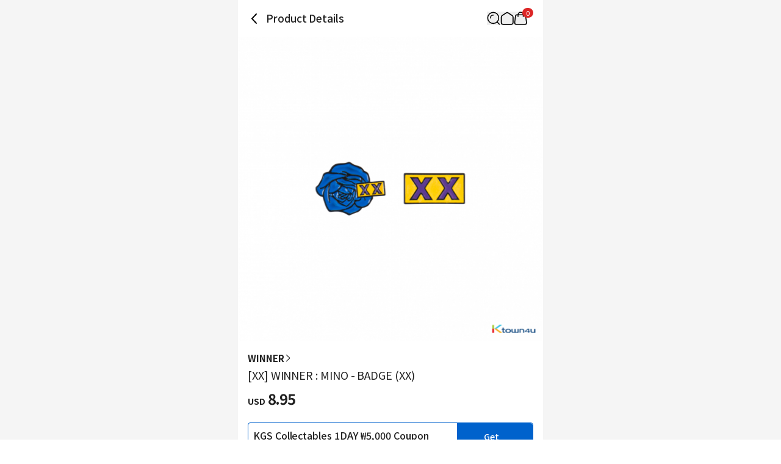

--- FILE ---
content_type: text/html; charset=utf-8
request_url: https://www.ktown4u.com/iteminfo?eve_no=20333091&goods_no=35166&grp_no=31702010
body_size: 20663
content:
<!DOCTYPE html><html lang="en"><head><meta charSet="utf-8" data-next-head=""/><meta content="width=device-width, initial-scale=1, user-scalable=no" name="viewport" data-next-head=""/><link href="/_next/static/media/favicon.978e17c7.ico" rel="shortcut icon" type="image/x-icon" data-next-head=""/><meta content="Oqd_gRWijQIDar1rPx5-G2b4KvZNQFlZM8KPt70QjIk" name="google-site-verification" data-next-head=""/><meta content="Ktown4u, ktown, KPOP, K-POP, KPOP album, cd, albums, goods, Reflect on Hanteo Chart, new KPOP, korean albums, korean music, korean music chart, korean music new releases, korean music best" name="keywords" data-next-head=""/><meta content="World&#x27;s Best KPOP Online store for KPOP Albums, Goods, K-Food and K-Beauty. Easy Order, Safe Payment, Fast Worldwide Shipping." name="description" data-next-head=""/><meta content="World&#x27;s Best KPOP Online store for KPOP Albums, Goods, K-Food and K-Beauty. Easy Order, Safe Payment, Fast Worldwide Shipping." property="description" data-next-head=""/><meta content="website" property="og:type" data-next-head=""/><meta content="World&#x27;s Best KPOP Online store for KPOP Albums, Goods, K-Food and K-Beauty. Easy Order, Safe Payment, Fast Worldwide Shipping." property="og:description" data-next-head=""/><meta content="400" property="og:image:width" data-next-head=""/><meta content="400" property="og:image:height" data-next-head=""/><meta content="KTOWN4U" property="og:site_name" data-next-head=""/><meta content="World&#x27;s Best KPOP Online store for KPOP Albums, Goods, K-Food and K-Beauty. Easy Order, Safe Payment, Fast Worldwide Shipping." name="twitter:description" data-next-head=""/><meta content="fcf6d785937a0831e22b249882855991ad5ba4d7" name="naver-site-verification" data-next-head=""/><title data-next-head="">ktown4u.com : [XX] WINNER : MINO - BADGE (XX)</title><meta content="ktown4u.com : [XX] WINNER : MINO - BADGE (XX)" name="title" data-next-head=""/><meta content="ktown4u.com : [XX] WINNER : MINO - BADGE (XX)" property="og:title" data-next-head=""/><meta content="https://www.ktown4u.com/goods_files/SH0164/goods_images/000036/GD00035166.default.1.png" property="og:image" data-next-head=""/><meta content="https://www.ktown4u.com/iteminfo?eve_no=20333091&amp;goods_no=35166&amp;grp_no=31702010" property="og:url" data-next-head=""/><meta content="website" property="og:type" data-next-head=""/><meta content="summary_large_image" name="twitter:card" data-next-head=""/><meta content="ktown4u.com : [XX] WINNER : MINO - BADGE (XX)" name="twitter:title" data-next-head=""/><meta content="https://www.ktown4u.com/iteminfo?eve_no=20333091&amp;goods_no=35166&amp;grp_no=31702010" name="twitter:url" data-next-head=""/><meta content="https://www.ktown4u.com/goods_files/SH0164/goods_images/000036/GD00035166.default.1.png" name="twitter:image" data-next-head=""/><meta content="663225325379430" property="fb:app_id" data-next-head=""/><link href="https://www.ktown4u.com/iteminfo?eve_no=20333091&amp;goods_no=35166&amp;grp_no=31702010" rel="canonical" data-next-head=""/><link rel="preload" href="https://www.ktown4u.com/goods_files/SH0164/goods_images/000036/GD00035166.default.1.png" as="image" data-next-head=""/><link rel="preload" href="/_next/static/media/d2c1ffb734f61872-s.p.woff2" as="font" type="font/woff2" crossorigin="anonymous" data-next-font="size-adjust"/><link rel="preload" href="/_next/static/media/24f6ebe2756575bd-s.p.woff2" as="font" type="font/woff2" crossorigin="anonymous" data-next-font="size-adjust"/><link rel="preload" href="/_next/static/media/edef1a271f97a8ec-s.p.woff2" as="font" type="font/woff2" crossorigin="anonymous" data-next-font="size-adjust"/><link rel="preload" href="/_next/static/css/94215fbec5e2ee16.css" as="style"/><link rel="preload" href="/_next/static/css/69d5a7ab6504b51e.css" as="style"/><link rel="stylesheet" href="/_next/static/css/94215fbec5e2ee16.css" data-n-g=""/><link rel="stylesheet" href="/_next/static/css/69d5a7ab6504b51e.css" data-n-p=""/><noscript data-n-css=""></noscript><script defer="" noModule="" src="/_next/static/chunks/polyfills-42372ed130431b0a.js"></script><script src="/scripts/newTranslation.js" defer="" data-nscript="beforeInteractive"></script><script src="/_next/static/chunks/webpack-2ba29c5de4dfe351.js" defer=""></script><script src="/_next/static/chunks/framework-dda16e6584909790.js" defer=""></script><script src="/_next/static/chunks/main-af1e38b785dbd527.js" defer=""></script><script src="/_next/static/chunks/pages/_app-0b25d5147dc03751.js" defer=""></script><script src="/_next/static/chunks/5511-cc26393195b2ae12.js" defer=""></script><script src="/_next/static/chunks/6454-37e74fe23fc8e9f7.js" defer=""></script><script src="/_next/static/chunks/8615-edb590f4116b1434.js" defer=""></script><script src="/_next/static/chunks/8893-c1c36ec19b5eab58.js" defer=""></script><script src="/_next/static/chunks/5547-898dbbbc43c3995f.js" defer=""></script><script src="/_next/static/chunks/2131-1c1ade1ff67934c5.js" defer=""></script><script src="/_next/static/chunks/6415-3c0fc0d92fcec872.js" defer=""></script><script src="/_next/static/chunks/3542-7c0bb0310070e254.js" defer=""></script><script src="/_next/static/chunks/pages/iteminfo-1475f3375831fa23.js" defer=""></script><script src="/_next/static/RwwCM-Kw58bnj7yPpj_S4/_buildManifest.js" defer=""></script><script src="/_next/static/RwwCM-Kw58bnj7yPpj_S4/_ssgManifest.js" defer=""></script></head><body><link rel="preload" as="image" href="https://www.ktown4u.com/goods_files/SH0164/goods_images/000036/GD00035166.default.1.png"/><div id="__next"><div data-is-root-theme="true" data-accent-color="indigo" data-gray-color="slate" data-has-background="true" data-panel-background="translucent" data-radius="medium" data-scaling="100%" class="radix-themes"><div class="__className_ca1293"><div class="flex justify-center bg-background"><main class="min-h-screen w-full max-w-[500px] bg-white"><header class="sticky top-0 w-full max-w-[500px] bg-white flex items-center justify-between px-4 display z-10"><div class="flex items-center"><svg xmlns="http://www.w3.org/2000/svg" width="22" height="22" fill="none" class="mb-[18px] mt-5 cursor-pointer" style="height:auto;width:22px"><path stroke="#000" stroke-linecap="round" stroke-width="2" d="m14 3-7 7.5 7 7.5"></path></svg><h1 class="ml-2 pb-[0.5px] text-t3 font-medium text-black-21">Product Details</h1></div><div class="relative flex items-center gap-5 px-[10px]"><div class="flex items-center"><button aria-label="Button for search" class=""><svg height="22" viewBox="0 0 42 42" width="22" xmlns="http://www.w3.org/2000/svg"><path d="M0 0H42V42H0z" fill="none"></path><g fill="none" stroke="black" stroke-width="3px" transform="translate(1 1)"><path d="M1016.435 317.549a9.264 9.264 0 0 1 9.264-9.264" stroke-linecap="square" stroke-linejoin="round" transform="translate(-1006.564 -298.414)"></path><g stroke-miterlimit="10"><circle cx="18.788" cy="18.788" r="18.788" stroke="none"></circle><circle cx="18.788" cy="18.788" r="17.288"></circle></g><path d="M0 0L7.361 7.361" stroke-linecap="round" stroke-linejoin="round" transform="translate(30.84 31.131)"></path></g></svg></button></div><div class="flex items-center"><a aria-label="Link to/" class="flex items-center" href="https://www.ktown4u.com/"><button class=""><svg xmlns="http://www.w3.org/2000/svg" fill="none" viewBox="0 0 21 21" class="" style="height:auto;width:22px"><path stroke="#000" stroke-linecap="round" stroke-linejoin="round" stroke-width="1.571" d="M9.207 2.07 2.86 6.172a2.82 2.82 0 0 0-1.29 2.373l.014 8.59a2.82 2.82 0 0 0 2.82 2.817h12.68a2.82 2.82 0 0 0 2.82-2.82V8.54a2.82 2.82 0 0 0-1.29-2.37L12.268 2.07a2.82 2.82 0 0 0-3.061 0"></path></svg></button></a></div><div class="flex items-center"><a aria-label="Link to/cart" class="flex items-center" href="https://www.ktown4u.com/cart"><button aria-label="Cart Navigation Button" class=""><div class="relative"><div class="flex items-center justify-center h-4 rounded-full bg-red-600 px-1.5 text-[11px] leading-tight text-white absolute left-[14px] top-[-6px]">0</div><svg xmlns="http://www.w3.org/2000/svg" viewBox="0 0 42 42" class="" style="height:auto;width:22px"><g fill="none" transform="translate(-612 -44)"><rect transform="translate(612 44)"></rect><g stroke="#000" stroke-linecap="round" stroke-miterlimit="10" stroke-width="3"><path d="M644.08 54.004H622.5a5.21 5.21 0 0 0-5.209 5.209l-2.289 19.582a5.21 5.21 0 0 0 5.209 5.21h26.582a5.21 5.21 0 0 0 5.209-5.21l-2.711-19.582a5.21 5.21 0 0 0-5.211-5.209Z"></path><path d="M625.5 59.323v-5.285a8.02 8.02 0 0 1 8-8.039h0a8.02 8.02 0 0 1 8 8.039v5.285"></path></g></g></svg></div></button></a></div></div></header><div class="swiper" data-testid="product-main-images"><div class="swiper-wrapper"><div class="swiper-slide"><img alt="[XX] WINNER : MINO - BADGE (XX)" width="500" height="500" decoding="async" data-nimg="1" style="color:transparent" src="https://www.ktown4u.com/goods_files/SH0164/goods_images/000036/GD00035166.default.1.png"/></div></div><div class="swiper-pagination"></div></div><section class="bg-black-ec"><article class="bg-white px-4 pb-6 pt-4" data-testid="product-summary"><a class="flex items-center gap-1 notranslate" href="/artistBrandlist?grp_no=108033"><span class="text-s2 font-bold text-black-21">WINNER</span><svg xmlns="http://www.w3.org/2000/svg" viewBox="0 0 12 7" class="-rotate-90" style="height:auto;width:12px"><path d="M5.998 7c.14 0 .275-.06.37-.16L11.87.841a.51.51 0 0 0-.03-.71.51.51 0 0 0-.71.03l-5.133 5.6L.865.16A.499.499 0 1 0 .13.837L5.627 6.84c.095.105.23.16.37.16"></path></svg></a><div class="flex flex-col items-start gap-2.5"><h2 class="pt-1 text-t2 font-normal text-black-21 notranslate">[XX] WINNER : MINO - BADGE (XX)</h2></div><div class="pb-6 pt-3 notranslate"><p class="font-bold text-black-21"><span class="mr-1 text-xs">USD</span><span class="text-2xl">8.95</span></p></div><div class="mb-3 flex cursor-pointer items-center justify-between rounded border border-kt4"><p class="pl-2 text-s1 font-medium text-black-21">KGS Collectables 1DAY ₩5,000 Coupon (₩5,000 OFF on purchases over ₩50,000)</p><button class="flex items-center rounded-r bg-kt4 px-4 py-3" type="button"><span class="mx-3 text-xs font-medium text-white">Get Coupon</span><svg xmlns="http://www.w3.org/2000/svg" viewBox="0 0 30 30" class="" style="height:auto;width:15px"><path fill="none" d="M0 0h30v30H0z"></path><g stroke="#fff" stroke-miterlimit="10" stroke-width="2"><g stroke-linecap="square"><path d="M15 24.317 3.521 15.39M26.479 15.39 15 24.317M15 22.83V1.999"></path></g><path fill="none" d="M28.997 22.404v4.68h-28v-4.68"></path></g></svg></button></div><section class="divide-y rounded border border-black-e0 px-4 text-m1"><dl class="flex w-full flex-col gap-2 py-4 text-kt4"><div class="flex w-full"><dt class="w-[58%]">Release</dt><dd class="w-[42%]">2018-11-14</dd></div><div class="flex w-full"><dt class="w-[58%]">(Expected) Date of stock</dt><dd class="w-[42%]">2020-12-14</dd></div></dl><dl class="flex w-full flex-col gap-2 py-4 text-black-21"><div class="flex w-full"><dt class="w-[58%]">Mileage</dt><dd class="w-[42%]">12</dd></div><div class="flex w-full"><dt class="w-[58%]">Goods code</dt><dd class="w-[42%]">GD00035166</dd></div><div class="flex w-full"><dt class="w-[58%]">Sales</dt><dd class="w-[42%]">114</dd></div></dl></section></article><div class="w-full"><a rel="noreferrer" href="https://www.ktown4u.com/iteminfo"><div class="aspect-[6/1] w-full bg-lightGray bg-[url(/logos/ktown4u-gray.png)] bg-[length:50%] bg-center bg-no-repeat"></div></a></div><article class="mt-2 bg-white p-4" data-testid="product-details"><article class="relative"><ul class="mb-5 border-b-DEFAULT" data-testid="tab-titles"><li class="inline-block px-2 pb-4 text-[14.5px] font-bold"><button class="relative flex flex-row" type="button"><span>Description</span></button></li><li class="inline-block px-2 pb-4 text-[14.5px]"><button class="relative flex flex-row" type="button"><span>Policy</span></button></li><li class="inline-block px-2 pb-4 text-[14.5px]"><button class="relative flex flex-row" type="button"><span>Reviews</span></button></li></ul><section><div class="m-2 border-b pb-2"><div class="my-2 border border-[#ccc] bg-[#EEEEEE] px-[10px] py-[5px]"><span class="flex text-3xs font-bold">NOTICE</span></div><p class="mb-1 break-normal text-sm">* <!-- -->Outboxes are designed to prevent shock to protect the product, so scratches, wrinkles, discoloration, etc. may occur during packaging/delivery, which cannot be a reason for exchange.</p></div><div class="overflow-auto p-2 text-xs leading-5 text-black-55 [&amp;_iframe]:w-full [&amp;_img]:w-full"><div style="margin-left: 5px"><span style="font-size: 22px"><strong>[XX] WINNER : MINO </strong></span></div>

<div style="margin-left: 5px"><font size="3">BADGE</font><br />
&nbsp;<br />
<img alt="" src="/goods_files/bodys/images/mini%2520badge_web.png" style="width: 100%" /></div>
</div><div class="p-1"><h3 class="border-b-DEFAULT pb-3 font-bold">Product Information</h3><ul class="text-xs text-black-55"><li class="py-[8px] text-[14.3px]" data-testid="Item">Item<!-- --> : <!-- -->[XX] WINNER : MINO - BADGE (XX)</li><li class="py-[8px] text-[14.3px]" data-testid="Country of Origin">Country of Origin<!-- --> : <!-- -->Korea</li><li class="py-[8px] text-[14.3px]" data-testid="Manufacturer/Imported By">Manufacturer/Imported By<!-- --> : <!-- -->YG Entertainment  와이지플러스</li><li class="py-[8px] text-[14.3px]" data-testid="Quality Assurance Standards">Quality Assurance Standards<!-- --> : <!-- -->In accordance with relevant laws and consumer dispute resolution.</li><li class="py-[8px] text-[14.3px]" data-testid="AS Center Contact">AS Center Contact<!-- --> : <!-- -->Ktown4u, 02-552-0978</li></ul></div></section></article></article><div class="bg-white mt-2 px-5 py-6"><h2 class="mb-4 text-xl font-bold">Recommended News</h2><ul class="flex flex-col gap-2"><li class="flex items-center gap-2"><div class="h-6 w-full animate-pulse rounded bg-gray-200"></div></li><li class="flex items-center gap-2"><div class="h-6 w-full animate-pulse rounded bg-gray-200"></div></li><li class="flex items-center gap-2"><div class="h-6 w-full animate-pulse rounded bg-gray-200"></div></li><li class="flex items-center gap-2"><div class="h-6 w-full animate-pulse rounded bg-gray-200"></div></li></ul></div><div data-testid="product-artist-products"></div><div class="w-full"><a rel="noreferrer" href="https://www.ktown4u.com/iteminfo"><div class="aspect-[6/1] w-full bg-lightGray bg-[url(/logos/ktown4u-gray.png)] bg-[length:50%] bg-center bg-no-repeat"></div></a></div></section><footer class="pb-[120px]"><div class="flex flex-col items-center justify-center border-y border-black-cc py-2"><ul class="flex"><li><a class="mx-2 my-1 inline-block text-xs text-black-21 cursor-pointer" href="/notices">Notice</a><span class="inline-block text-4xs text-gray-400">|</span></li><li><a class="mx-2 my-1 inline-block text-xs text-black-21 cursor-pointer" href="/faqs">FAQ</a><span class="inline-block text-4xs text-gray-400">|</span></li><li><a class="mx-2 my-1 inline-block text-xs text-black-21 cursor-pointer" href="/newslst">News</a></li></ul><ul class="flex"><li><a class="mx-2 my-1 inline-block text-xs text-black-21 cursor-pointer" href="/usagedoc">Terms and Conditions</a><span class="inline-block text-4xs text-gray-400">|</span></li><li><a class="mx-2 my-1 inline-block text-xs text-black-21 cursor-pointer font-bold" href="/privacy-policy">Privacy Policy</a></li></ul><ul class="flex"><li><a class="mx-2 my-1 inline-block text-xs text-black-21 cursor-pointer" href="/stores">Ktown4u coex Guide</a><span class="inline-block text-4xs text-gray-400">|</span></li><li><a class="mx-2 my-1 inline-block text-xs text-black-21 cursor-pointer" href="/noticelst?conf_id=donate">CSR Activity</a></li></ul><ul class="flex"></ul></div><div class="px-[15px] pt-[30px]"><ul class="flex flex-wrap gap-[25px] pb-[30px]"><li><a href="https://twitter.com/Ktown4u_com"><img alt="twitter" loading="lazy" width="30" height="22" decoding="async" data-nimg="1" class="h-[22px] w-[30px] object-contain" style="color:transparent" src="/_next/static/media/twitter.50aba4d2.png"/></a></li><li><a href="https://www.youtube.com/channel/UCyt7xvgOZN5i2U4yUFHpr-A"><img alt="youtube" loading="lazy" width="30" height="22" decoding="async" data-nimg="1" class="h-[22px] w-[30px] object-contain" style="color:transparent" src="/_next/static/media/youtube.91511f7a.png"/></a></li><li><a href="https://www.facebook.com/Ktown4u"><img alt="facebook" loading="lazy" width="30" height="22" decoding="async" data-nimg="1" class="h-[22px] w-[30px] object-contain" style="color:transparent" src="/_next/static/media/facebook.9f4c60be.png"/></a></li><li><a href="https://www.instagram.com/ktown4u/"><img alt="instagram" loading="lazy" width="30" height="22" decoding="async" data-nimg="1" class="h-[22px] w-[30px] object-contain" style="color:transparent" src="/_next/static/media/instagram.0463a57e.png"/></a></li></ul><a class="block w-fit pb-[10px]" href="/"><img alt="ktown4u logo link" loading="lazy" width="120" height="20" decoding="async" data-nimg="1" style="color:transparent" src="/_next/static/media/ktown4u-gray.6928ab01.png"/></a><ul class="flex flex-col gap-1 text-[13.5px] leading-5 text-darkGray"><li>Company name: KTOWN4U Co.,Ltd. | CEO: Song Hyo Min</li><li>Business Registration Number: 120-87-71116</li><li>· Customer Service👉 <a class="font-bold" href="/faqs?referrer=cs-center">CS Center</a></li><li>· Affiliate Inquiry👉 <a class="font-bold" href="mailto: Ktown4u@ktown4u.com">Inquiry</a></li><li>· Wholesale Inquiry👉 <a class="font-bold" href="https://np781.channel.io/support-bots/103315">Inquiry</a></li><li>Office Address: 513, Yeongdong-daero, Gangnam-gu, Seoul, Republic of Korea</li><li>Distribution Center: No.49, Floor 9, 55, Bukhang-ro 120beon-gil, Seo-gu, Incheon, Republic of Korea (22853)</li><li>Copyright ⓒ  All rights reserved. <a class="text-blackGray" href="/">Ktown4u.COM</a></li></ul><ul class="mt-[20px] flex flex-wrap"><li><a href="https://www.hanteochart.com/family/search"><img alt="hanteo" loading="lazy" width="106.5" height="30" decoding="async" data-nimg="1" class="mb-[10px] mr-[15px] inline-block h-[30px] w-[106.5px] object-contain object-left" style="color:transparent" src="/_next/static/media/hanteo.755bc497.png"/></a></li><li><a href="https://circlechart.kr"><img alt="gaon" loading="lazy" width="106.5" height="30" decoding="async" data-nimg="1" class="mb-[10px] mr-[15px] inline-block h-[30px] w-[106.5px] object-contain object-left" style="color:transparent" src="/_next/static/media/gaon.0e19bf44.png"/></a></li><li><a href="https://www.paypal.com/kr/webapps/mpp/home?locale.x=en"><img alt="paypal" loading="lazy" width="106.5" height="30" decoding="async" data-nimg="1" class="mb-[10px] mr-[15px] inline-block h-[30px] w-[106.5px] object-contain object-left" style="color:transparent" src="/_next/static/media/paypal.8af93acf.png"/></a></li><li><a href="https://www.17track.net/ko"><img alt="17_track" loading="lazy" width="106.5" height="30" decoding="async" data-nimg="1" class="mb-[10px] mr-[15px] inline-block h-[30px] w-[106.5px] object-contain object-left" style="color:transparent" src="/_next/static/media/17track.0844f36b.png"/></a></li><li><a href="https://www.sf-express.com/chn/en"><img alt="sf" loading="lazy" width="106.5" height="30" decoding="async" data-nimg="1" class="mb-[10px] mr-[15px] inline-block h-[30px] w-[106.5px] object-contain object-left" style="color:transparent" src="/_next/static/media/sf.b3d5c40c.png"/></a></li><li><a href="https://www.fedex.com/en-us/home.html"><img alt="fedex" loading="lazy" width="106.5" height="30" decoding="async" data-nimg="1" class="mb-[10px] mr-[15px] inline-block h-[30px] w-[106.5px] object-contain object-left" style="color:transparent" src="/_next/static/media/fedex.ca3a021a.png"/></a></li></ul></div></footer><div id="dialog"></div></main></div></div></div></div><script id="__NEXT_DATA__" type="application/json">{"props":{"pageProps":{"currentUrl":"www.ktown4u.com/iteminfo?eve_no=20333091\u0026goods_no=35166\u0026grp_no=31702010","locale":"en","productDetails":{"shopNo":164,"productNo":35166,"productId":"GD00035166","fanClubProductNo":null,"productType":"general","productName":"[XX] WINNER : MINO - BADGE (XX)","comment":"","categoryNo":1742492,"artistCategoryNo":108033,"brandCategoryNo":null,"artistName":"WINNER","brandName":null,"categoryName":"Stationery","expectedStockDate":"2020-12-14","releaseDate":"2018-11-14","eventNo":null,"bizNo":null,"quantity":5,"weight":30,"isForceSale":false,"baseAmt":1,"exchangeRate":1473.6,"useExchangeRate":1340.98,"defaultCodeValue":"2","nonRatePrice":12000,"nonRateDiscountPrice":12000,"gradeDiscountRate":"1","saleStatus":true,"imagePath":"/goods_files/SH0164/goods_images/000036/GD00035166.default.1.png","mainImagePath":"/goods_files/SH0164/goods_images/000036/GD00035166.default.1.t1.jpg","mainImagePath2":"/goods_files/SH0164/goods_images/000036/GD00035166.default.1.t2.jpg","sellQuantityHide":false,"totalSaleAmount":114,"nonRateDiscountPrice2":12000,"displayPrice":8.95,"displayDiscountPrice":8.95,"mileage":12,"isOutStockSell":false,"isReviewDisplay":true,"discountType":null,"discountAmount":null,"cart":true,"isHanteoUpload":false,"isBillboardChart":false,"isAdult":false,"videoCount":0,"isBestBuyerDisplay":true,"isOutStockDisplay":true,"supplierNo":318382,"sellQtyMax":0,"sellQtyMaxId":0,"pickupOnSite":"N","isZeroX":false,"isSoldAsSetOnly":false,"fanClubNo":null,"coupon":{"couponId":"CP43991057","couponName":"KGS Collectables 1DAY ₩5,000 Coupon (₩5,000 OFF on purchases over ₩50,000)","display":true},"productComment":null,"productExtra":{"companies":"YG Entertainment  와이지플러스","nationality":"Korea","policy":"\u003cdiv class=\"ewa-rteLine\" style=\"font-size: 14px; font-family: 等线; white-space: pre-wrap; word-spacing: 0px; text-transform: none; font-weight: 400; color: rgb(0,0,0); font-style: normal; orphans: 2; widows: 2; letter-spacing: normal; background-color: rgb(255,255,255); text-indent: 0px; font-variant-ligatures: normal; font-variant-caps: normal; -webkit-text-stroke-width: 0px; text-decoration-thickness: initial; text-decoration-style: initial; text-decoration-color: initial\"\u003e\n\u003cdiv class=\"ewa-rteLine\" style=\"font-size: 14px; font-family: 等线; white-space: pre-wrap; word-spacing: 0px; text-transform: none; font-weight: 400; color: rgb(0,0,0); font-style: normal; orphans: 2; widows: 2; letter-spacing: normal; background-color: rgb(255,255,255); text-indent: 0px; font-variant-ligatures: normal; font-variant-caps: normal; -webkit-text-stroke-width: 0px; text-decoration-thickness: initial; text-decoration-style: initial; text-decoration-color: initial\"\u003e\u003cspan style=\"font-size: 14px\"\u003e■ \u003cstrong\u003eShipping\u003c/strong\u003e\u003cbr /\u003e\n- Ktown4u thoroughly goes through the packaging process for all customers before shipping the product.\u003cbr /\u003e\n- The shipping date is based on business days. It may be delayed depending on the stock and local delivery agency situation.\u003cbr /\u003e\n- When the multiple orders include delayed items, the products will be shipped after securing all the stocks for the ordered items.\u003cbr /\u003e\n- Shipping date may be changed depending on the order status..\u003cbr /\u003e\n- Customers will be responsible for any shipping fee for returning or exchanging products due to a simple change of mind or mistake.\u003cbr /\u003e\n- Differences in the standard may occur depending on the method of measurement.\u003cbr /\u003e\n- All products will be delivered through the Korean distribution center of Ktown4u.\u003cbr /\u003e\n- Some of the products may not be shipped to a certain country or location depending on the item.\u003cbr /\u003e\n- Certain countries may apply VAT regulation.\u003cbr /\u003e\n\u0026nbsp;\u003cbr /\u003e\n■ \u003cstrong\u003eDomestic shipping lost/damage\u003c/strong\u003e\u003cbr /\u003e\n- We are using\u0026nbsp;Lotte Logis\u0026nbsp;for domestic shipping. In case of loss or damage due to \u003c/span\u003eLotte Logis\u003cspan style=\"font-size: 14px\"\u003eLogistics, you need to complain before the deadline below.\u003cbr /\u003e\n- Damage: within 14 days of the date on which the package has been shipped out.\u003cbr /\u003e\n- Lost: within 30 days of the date on which the package has been shipped out.\u003cbr /\u003e\n- Investigation cannot be received if the time limit for loss or damage has expired\u003cbr /\u003e\n\u0026nbsp;\u003cbr /\u003e\n■\u003cstrong\u003e Order Cancellation\u003c/strong\u003e\u003cbr /\u003e\n- You can cancel your order by pressing the \u0026#39;cancel\u0026#39; button from My Page.\u003cbr /\u003e\n- Your order can be canceled if the order status is \u0026#39;ordered\u0026#39; or \u0026#39;preparing for items,\u0026#39; but it cannot be canceled if your order is a purchase from an event or if the status is \u0026#39;preparing for shipping.\u0026#39;\u003cbr /\u003e\n- The cancellation process will start within two business days, and the refund process may take 3~7 business days, depending on the payment method.\u003cbr /\u003e\n- Overseas Credit Card Refund Policy\u003cbr /\u003e\na. Proceed with a refund by the rules of the card issuer\u003cbr /\u003e\nb. If the payment has already been made by credit card, the payment may be refunded next month.\u003cbr /\u003e\nc. If the refund amount has not been deposited after the cancellation approval, please contact the card company you used.\u003cbr /\u003e\n- PayPal Refund policy\u003cbr /\u003e\nIf you pay with a credit or debit card, the refund will be refunded to the card you used, depending on the card issuer, the refund could take up to 30 days.\u003cbr /\u003e\na. If you pay using your PayPal point, the refund will be credited to your PayPal account.\u003cbr /\u003e\nc. If you pay with both your card and PayPal balance, the amount paid by your card will be refunded to your card. The remaining amount will be refunded to your PayPal account.\u003cbr /\u003e\nd. If the refund amount has not been deposited after the cancellation approval, please contact the card issuer you used or PayPal directly.\u003cbr /\u003e\n- Once the shipping process starts and the status indicates \u0026#39;Pending\u0026#39; or \u0026#39;Preparing for shipment\u0026#39;, you cannot edit or cancel your orders.\u003cbr /\u003e\n- Please contact CS\u0026nbsp;Center for any inquiries.\u003cbr /\u003e\n- Once the order is canceled after\u0026nbsp;5 hours of the incomplete transaction, the order cannot be automatically recovered even after payment.\u003cbr /\u003e\n\u0026nbsp;\u003cbr /\u003e\n■ \u003cstrong\u003eReturn/Exchange Guide\u003c/strong\u003e\u003cbr /\u003e\n- If there is any guidance on return/exchange in the product description, it will be prioritized over the details below. (It may depend on the situation of company\u0026#39;s situation.)\u003cbr /\u003e\n- You may request a return or exchange within 14 days of receiving the product. Your orders may not be returned or exchanged under the conditions below.\u003cbr /\u003e\n* If the exchange/return period has passed\u003cbr /\u003e\n* If the packaging of product with possibility of reproduction has been damaged: ex) CD/LP, DVD/Blu-ray, Software, Comic Book, Magazine, Video/Photo Book\u003cbr /\u003e\n* If the products are destructed or damaged by the purchaser\u003cbr /\u003e\n- The return/exchange may not proceed if the product is shipped without the return/exchange application. Please contact CS \u003c/span\u003eCenter\u003cspan style=\"font-size: 14px\"\u003e before sending back the product.\u003cbr /\u003e\n- Multiple orders cannot be combined after the order is processed.\u003cbr /\u003e\n- The options of the ordered products cannot be changed once the order is completed. Please cancel your order and start over.\u003cbr /\u003e\n- Refund /exchange will proceed once we receive the product. The product cannot be exchanged with other products.\u003cbr /\u003e\n\u0026nbsp;\u003cbr /\u003e\n■ \u003cstrong\u003eNotice Regarding Missing/Damaged/Defective Items\u003c/strong\u003e\u003cbr /\u003e\n\u003cspan -webkit-text-stroke-width:=\"\" background-color:=\"\" color:=\"\" display:=\"\" float:=\"\" font-style:=\"\" font-variant-caps:=\"\" font-variant-ligatures:=\"\" font-weight:=\"\" inline=\"\" letter-spacing:=\"\" orphans:=\"\" style=\"font-family: \" text-decoration-color:=\"\" text-decoration-style:=\"\" text-decoration-thickness:=\"\" text-indent:=\"\" text-transform:=\"\" white-space:=\"\" widows:=\"\" word-spacing:=\"\"\u003e- We recommend filming a video when unboxing the album. If any item is missing, damaged, defective, or faulty, having an unboxing video will allow us to assist you more quickly and accurately.\u003c/span\u003e\u003c/span\u003e\u003cbr /\u003e\n\u003cspan style=\"font-size: 14px\"\u003e\u003cspan -webkit-text-stroke-width:=\"\" background-color:=\"\" color:=\"\" display:=\"\" float:=\"\" font-style:=\"\" font-variant-caps:=\"\" font-variant-ligatures:=\"\" font-weight:=\"\" inline=\"\" letter-spacing:=\"\" orphans:=\"\" style=\"font-family: \" text-decoration-color:=\"\" text-decoration-style:=\"\" text-decoration-thickness:=\"\" text-indent:=\"\" text-transform:=\"\" white-space:=\"\" widows:=\"\" word-spacing:=\"\"\u003e\u003cspan style=\"font-family: arial,helvetica,sans-serif\"\u003e\u003cstrong\u003e\u003cfont size=\"3\"\u003eⓞ \u003c/font\u003eGOOD \u0026ndash; We can smoothly process defective item claims\u003c/strong\u003e\u003c/span\u003e\u003c/span\u003e\u003cbr /\u003e\n\u003cspan style=\"font-family: arial,helvetica,sans-serif\"\u003e* The video begins with the album in its original (sealed) packaging.\u003cbr /\u003e\n* The video includes the process of confirming any defects (quantity, damage check, etc.).\u003cbr /\u003e\n* The video clearly confirms any damage or defect\u003c/span\u003e\u003c/span\u003e\u003cbr /\u003e\n\u003cspan style=\"font-size: 14px\"\u003e\u003cspan style=\"font-family: arial,helvetica,sans-serif\"\u003e\u003cspan -webkit-text-stroke-width:=\"\" background-color:=\"\" color:=\"\" display:=\"\" float:=\"\" font-style:=\"\" font-variant-caps:=\"\" font-variant-ligatures:=\"\" font-weight:=\"\" inline=\"\" letter-spacing:=\"\" orphans:=\"\" text-decoration-color:=\"\" text-decoration-style:=\"\" text-decoration-thickness:=\"\" text-indent:=\"\" text-transform:=\"\" white-space:=\"\" widows:=\"\" word-spacing:=\"\"\u003e\u003cstrong\u003e\u003cfont size=\"3\"\u003eⓧ \u003c/font\u003eBAD \u0026ndash; It may be difficult to process a defective item claim\u003c/strong\u003e\u003c/span\u003e\u003c/span\u003e\u003c/span\u003e\u003cbr /\u003e\n\u003cspan style=\"font-size: 14px\"\u003e\u003cspan style=\"font-family: arial,helvetica,sans-serif\"\u003e* The missing/damaged/defective item cannot be confirmed in the video.\u003cbr /\u003e\n* The video was recorded after the album was already unsealed.\u003cbr /\u003e\n* The video has been edited.\u003c/span\u003e\u003cbr /\u003e\n\u003cspan -webkit-text-stroke-width:=\"\" background-color:=\"\" color:=\"\" display:=\"\" float:=\"\" font-style:=\"\" font-variant-caps:=\"\" font-variant-ligatures:=\"\" font-weight:=\"\" inline=\"\" letter-spacing:=\"\" orphans:=\"\" style=\"font-family: \" text-decoration-color:=\"\" text-decoration-style:=\"\" text-decoration-thickness:=\"\" text-indent:=\"\" text-transform:=\"\" white-space:=\"\" widows:=\"\" word-spacing:=\"\"\u003e- Please note that the outer case of the product is designed to protect the items inside. Surface imperfections such as minor scratches, small dents, or scuffs may occur during manufacturing or shipping and are not eligible for exchange, regardless of unboxing video submission.\u003cbr /\u003e\n- For any omission/damage/defect of the product, please capture the unboxing video where it shows the purchased product, composition, quantity, and image and makes an inquiry on the CS Center at the bottom of the Ktown4u website.\u003cbr /\u003e\n-\u0026nbsp;CD/LP, DVD/Blu-ray can only be checked as defective when playback is poor. Minor scratches on the CD itself are not defective.\u003c/span\u003e\u003c/span\u003e\u003cspan style=\"font-size: 14px\"\u003e\u0026nbsp;\u003c/span\u003e\u003cbr /\u003e\n\u003cbr /\u003e\n■ \u003cstrong\u003e\u003cspan -webkit-text-stroke-width:=\"\" background-color:=\"\" color:=\"\" display:=\"\" float:=\"\" font-style:=\"\" font-variant-caps:=\"\" font-variant-ligatures:=\"\" font-weight:=\"\" inline=\"\" letter-spacing:=\"\" orphans:=\"\" style=\"font-size: 14px; font-family: \" text-decoration-color:=\"\" text-decoration-style:=\"\" text-decoration-thickness:=\"\" text-indent:=\"\" text-transform:=\"\" white-space:=\"\" widows:=\"\" word-spacing:=\"\"\u003eReview\u003c/span\u003e\u003c/strong\u003e\u003cbr /\u003e\n- The reviews you have written can be used for commercial purposes (marketing materials).\u003cbr /\u003e\n- Reviews can be written based on the order number, and if you purchase the same product multiple times in one order, you can register only once, and if the order number is different for the same product, you can write a review multiple times for the same product.\u003cbr /\u003e\n- You can write a review within 90 days of the delivery completion date on our website.\u003cbr /\u003e\n- If the detailed review is not known because it is written in more than 20 special characters, or initial consonants, the registration of reviews that are not related to or duplicated with the product may be restricted.\u003cbr /\u003e\n- If the product is difficult to recognize due to website capture or too dark or cloudy or only take pictures of parcel boxes or packaging without contents, the registration may be restricted\u003cbr /\u003e\n- In the case of video reviews, registration may be restricted for videos produced by re-taking or capturing electronic device screens that are not real products, and reviews of videos that are difficult to recognize because the screen is filmed upside down or tilted.\u003cbr /\u003e\n\u003cbr /\u003e\n\u003cspan style=\"font-size: 14px\"\u003e■ \u003cstrong\u003eAddress and contact for return\u003c/strong\u003e\u003cbr /\u003e\n- Address :\u0026nbsp;\u003c/span\u003e\u003cspan style=\"font-size: 13px; font-family: notokr-regular, sans-serif; white-space: normal; word-spacing: 0px; text-transform: none; float: none; font-weight: 400; color: rgb(102,102,102); font-style: normal; orphans: 2; widows: 2; display: inline !important; letter-spacing: normal; background-color: rgb(255,255,255); text-indent: 0px; font-variant-ligatures: normal; font-variant-caps: normal; -webkit-text-stroke-width: 0px; text-decoration-thickness: initial; text-decoration-style: initial; text-decoration-color: initial\"\u003e\u003cfont face=\"Arial\"\u003eNo.49, Floor 9, 55, Bukhang-ro 120beon-gil, Seo-gu, Incheon, Republic of Korea (22853)\u003c/font\u003e\u003c/span\u003e\u003cbr /\u003e\n\u003cspan style=\"font-family: arial,helvetica,sans-serif\"\u003e\u003cimg alt=\"\" src=\"/goods_files/bodys/images/com(19).png\" style=\"height: 120px; width: 1500px\" /\u003e\u003c/span\u003e\u003cbr /\u003e\n\u0026nbsp;\u003c/div\u003e\n\u003c/div\u003e\n","productContent":"\u003cdiv style=\"margin-left: 5px\"\u003e\u003cspan style=\"font-size: 22px\"\u003e\u003cstrong\u003e[XX] WINNER : MINO \u003c/strong\u003e\u003c/span\u003e\u003c/div\u003e\n\n\u003cdiv style=\"margin-left: 5px\"\u003e\u003cfont size=\"3\"\u003eBADGE\u003c/font\u003e\u003cbr /\u003e\n\u0026nbsp;\u003cbr /\u003e\n\u003cimg alt=\"\" src=\"/goods_files/bodys/images/mini%2520badge_web.png\" style=\"width: 100%\" /\u003e\u003c/div\u003e\n"},"productImages":[{"productNo":35166,"imageNo":60552,"defaultImagePath":"/goods_files/SH0164/goods_images/000036/GD00035166.default.1.png","displayOrder":1,"imagePath":"/goods_files/SH0164/goods_images/000036/GD00035166.default.1.png"}],"productOptions":[],"productOptionsValues":[],"temporaryNotice":{}},"retryAction":null,"_nextI18Next":{"initialI18nStore":{"en":{"common":{"cart":{"title":"Cart","tubeInfo1":"* The quantity of the poster tube(s) will be calculated automatically and will contain up to 5 posters each.","tubeInfo2":"* Up to 20 posters will be sent in a poster tube, from 21 posters onwards they will be shipped rolled up.","tubeInfo3":"* You can delete tubes if you don't want it.","tubeInfo4":"* The shipping cost for poster tube changed from gross weight based to volumetric weight based. Please check before purchase.","qty":"Qty","products":"Products","price":"Product Price","discount":"Product Discount","orderAmount":"Order Amount","estimatedMileage":"Expected Mileage","shipInfo":"The order will be shipped out together at a later release (restock) date.","checkout":"Checkout","empty":"Your Shopping cart is empty.","goShopping":"Go Shopping","alert":{"qtyLimit":"There is a product without enough stock from your order.","productName":"Product","availableQty":"Quantity available for purchase","minimumQty":"Minimum purchase quantity","checkQty":"Please kindly check again.","modifyQty":"Please kindly check and modify.","deleteItem":"Do you wish to delete selected item?","offTube":"If you delete poster tube, poster will be shipped as folded.\nWould you still would like to delete this item?","RESERVE_ITEM_QTY_EXCEEDED":"You can only purchase the item as same quantity as down payment item.","MIN_PURCHASE_QTY_NOT_MET":"Your order does not contain minimum quantity of the item.\nPlease kindly check and modify.","MAX_PURCHASE_QTY_EXCEEDED":"Your order contains item that exceeds order limit per 1 order.","MAX_PURCHASE_BY_USER_QTY_EXCEEDED":"Your order contains item that exceeds order limit per 1 ID.","CART_HAS_PICK_UP_ON_SITE_ITEM":"There is a Pick-up item in your cart. \nTo proceed, either complete the payment for the Pick-up item or remove it and add the Delivery item to your cart again.","CART_HAS_GENERAL_ITEM":"Pick-up items and Delivery items cannot be added to the cart together. \nPlease remove the Delivery items and add the Pick-up items to your cart again.","MULTIPLE_GOODS_TYPE":"You cannot purchase multiple options at once.\nPlease select and purchase only one option."}},"common":{"title":"K-POP Global Online and Offline Integrated Platform Ktown4u","description":"World's Best KPOP Online store for KPOP Albums, Goods, K-Food and K-Beauty. Easy Order, Safe Payment, Fast Worldwide Shipping.","keywords":"Ktown4u, ktown, KPOP, K-POP, KPOP album, cd, albums, goods, Reflect on Hanteo Chart, new KPOP, korean albums, korean music, korean music chart, korean music new releases, korean music best","recommendation":"How about this kind of product?","chart":"Chart","event":"Event","fanClub":"Fanclub","video":"Ktown4u Video","detail":"Product Details","brand":"Shop by Brand","new":"New","newRelease":"New Release","best":"Best","sale":"Sale","liveSale":"LIVESALE","only4u":"Only 4u","kStyle":"K-Style","outOfStock":"Out Of Stock","total":"Total","quantity":"pcs","closeForToday":"Close for today","goToList":"Go to List","search":{"noResults":"There is no search result."},"delete":"Delete","modify":"Modify","error":{"404":"Sorry,\nthe page cannot be found.","500":"We apologize\nbut please try again later.","404Body":"The page you are looking for\nhas either been removed or moved\nto another address.\nPlease check the address again.","500Body":"We cannot connect to this service right now.\nWe are working to resolve the issue.\nPlease try again later.","goBack":"Go back to the previous page","goHome":"Go to the home page"}},"stores":{"guideTitle":"Store details","guide":"Ktown4u coex Guide","insaGuide":"Insa-dong branch details","coexGuide":"coex branch details","information":"Information","description":"Shop various K-POP albums and stationery and enjoy artist special drinks and desserts at Ktown4u's offline stores and cafes in Insa-dong!","location":"Location","insaLocation":"Ktown4u Insa-dong branch","insaAddress":"3F, 49, Insadong-gil, Jongno-gu, Seoul, Republic of Korea","visitingGuide":{"title":"Directions","description":"Go straight from Exit 6 of Anguk Station on Subway Line 3, enter Insadong-gil, and go straight about 120m, and it is on the 3rd floor of Annyeong Insadong building."},"businessHours":{"title":"Operation Hours","description":"12:00AM ~ 8:00PM"},"coex":{"location":"coex Artium 2F, 3F, 4F, 513 Yeongdong-daero, Gangnam-gu, Seoul","storeDescription":"Ktown4u's K-POP complex space located in coex Artium, we offer offline store, K-POP Academy, café and various pop-up stores.","visitingGuide":"Walk straight to the gate between Exit 5 and 6 of Subway Line 2, Samseong Station, go straight through Millennium Square, go up the stairs next to Starbucks, and it's the building on the right","businessHour":{"secondFloor":"2F: 10AM ~ 8PM","thirdFloor":"3F: 12PM ~ 10PM","fourthFloor":"4F: 11AM ~ 8PM"},"airportVisitingGuide":{"visitingGuide":"Airport transportation options (AIRPORT LIMOUSINE BUS)","limo":"coex LIMO BUS : #6103","takingTime":"Approximately 65min (Non-stop)","busTime":"Operation Hours: To City Airport(coex) 05:40 ~ 22:50, To Airport 04:15 ~ 20:40","fee":"KRW18,000 (Adult), KRW12,000 (Child), one-way","getOnLocation":"Get on: 7A-3(Incheon Airport T1), No.21 (Incheon Airport T2, B1)","getOffLocation":"Get off: coex City Airport Terminal 2F, Samseong Station Exit5","afterGetOff":"* After getting off, go to exit6 and go straight 130m."}},"news":"Ktown4u coex News","commingSoon":"Comming Soon"},"category":{"reviews":"Review","chart":"Chart","event":"Event","ZB1":"ZB1","EXO":"EXO","SKZ":"SKZ","SVT":"SVT","NCT":"NCT Dream","kPop":"K-POP","kContents":"K-Contents","kStyle":"K-Style","fanClub":"Fanclub","video":"Ktown4u Video","notice":"Notice","beauty":"Beauty"},"footer":{"menu":{"ads":"FANCLUB AD SUPPORT","donate":"CSR Activity","store":"Store Details","faq":"FAQ","news":"News","notice":"Notice","youth":"청소년보호정책","subtitle":"INCASE KOREA! KTOWN4U","cs":"CUSTOMER SERVICE","usage":"Terms and Conditions","privacy":"Privacy Policy","law":""},"company":"Company name: KTOWN4U Co.,Ltd. | CEO: Song Hyo Min","registrationNumber":{"title":"Business Registration Number","text":"120-87-71116"},"customerService":"Customer Service","csCenter":"CS Center","comCode":"통신판매신고번호 제2011-서울강남-02223호","companyInfo":"business information verification","affiliate":"Affiliate Inquiry","inquiry":"Inquiry","email":"Ktown4u@ktown4u.com","wholeSale":"Wholesale Inquiry","channelTalkLink":"https://np781.channel.io/support-bots/103315","officeAddr":{"title":"Office Address","addr":"513, Yeongdong-daero, Gangnam-gu, Seoul, Republic of Korea"},"terminalAddr":{"title":"Distribution Center","addr":"No.49, Floor 9, 55, Bukhang-ro 120beon-gil, Seo-gu, Incheon, Republic of Korea (22853)"},"copyright":"Copyright ⓒ  All rights reserved. \u003ccompanyLink\u003eKtown4u.COM\u003c/companyLink\u003e"},"drawer":{"category":"Category","artist":"Artist","brand":"Brand","faq":"FAQ","cs":"Notice","album":"Albums","photobook":"Photobooks","video":"Videos","goods":"Collectables","cheering":"Cheering Goods","magazine":"Magazines","drama":"TV/Dramas","book":"Books","advertisement":"Ads","movie":"Movies","korean":"Hangeul","beauty":"Beauty","fashion":"Fashion","stationery":"Stationery","health":"Health","lifeStyle":"Lifestyle","digital":"Digital","food":"Food","jewelry":"Jewelry","skincare":"Skin Care","makeup":"Makeup","cleansing":"Cleansing/Pack","haircare":"Hair Care","nail":"Nail","lens":"Lens","academy":"Academy","tShirts":"T-Shirts","pants":"Pants","jacket":"Jacket","glasses":"Glasses","hoodies":"Hoodies","backpack":"Backpack"},"recentlyViewed":{"title":"BROWSING HISTORY","empty":"No Browsing history","suggest":"How about this kind of product?","sales":"Sales"},"productDetails":{"details":"Product Details","releaseDate":"Release","expectedStockDate":"(Expected) Date of stock","mileage":"Mileage","productId":"Goods code","totalSaleAmount":"Sales","productRecom":"Product Recommendation","affiliates":"Ktown4u online/ offline album sales numbers will be \u003cstrong\u003eprovided and reflected on the sales number\u003c/strong\u003e of Ktown4u Chart, Billboard Chart,Hanteo Chart and Circle Chart. *Only products marked with the Billboard mark are reflected on the Billboard chart.","description":"Description","policy":"Policy","reviews":"Reviews","writeReview":"Write a Review","rating":"Rating","reviewScore":"Score","reviewTitle":"Title","reviewContent":"Contents","close":"Close","post":"Post","noReview":"There is no review yet, please write the first review.","notice":{"common":"Outboxes are designed to prevent shock to protect the product, so scratches, wrinkles, discoloration, etc. may occur during packaging/delivery, which cannot be a reason for exchange.","magazine":"For magazines with materials and large plate shapes that are vulnerable to moisture, the wheezing may occur during the production phase, which is not a defect."},"like":"Like","cart":"Cart","optionSelect":"Option select","store":"Store","productInformation":"Product Information","item":"Item","countryOfOrigin":"Country of Origin","manufacturer":"Manufacturer/Imported By","QAStandards":"Quality Assurance Standards","QAContent":"In accordance with relevant laws and consumer dispute resolution.","ASCenter":"AS Center Contact","requestRestock":"Restock request","cartButton":"Cart","addCart":"Add to cart","order":"Buy it now","continueShopping":"Shopping","toCart":"Cart","availableQuantity":"Available quantity","preorderQuantity":"Pre-order quantity","downloadCoupon":"Get Coupon","message":{"alreadyRestocked":"Restock request sent, please wait for further notice.","requestSent":"Restock request sent.","loginFirst":"Login First","toCart":"Saved in your shopping cart. Would you like to go to your shopping cart?","selectFirst":"Please select goods.","exceededMaxQuantity":"Available product quantity exceeded","billboardQtyLimit":"In order to follow the policies of the Billboard Chart and your sales be counted correctly, there's limit of quantity:","billboardValidation":"The Billboard Chart counts sales of only US residents shipped to US. If your billing/shipping address is in the US, please follow steps and come back to purchase:\n\n  'MY ACCOUNT'-\u003e'PERSONAL INFORMATION'-\u003e Select Nation 'U.S.A' -\u003e 'EDIT INFO'","invalidProduct":"Invalid product.","productRestricted":"Sorry, this product is not available for purchase in your country/region."}},"writeReview":{"title":"Write Review","addPhotos":"Add Photos/Videos","description":{"benefit":"You will earn mileage with Text Review 300 mileage / Photo Review 500 mileage / Video Review 500 mileage","specialBenefit":"Monthly Best Review: 3,000 mileage for 1st place / 2,000 mileage for 2nd place / 1,000 mileage for 3rd place.","standard":"Monthly Best Review will be selected according to the number of likes, comments, quality, and content of photos and videos.","mileageTerm":"If the product amount is more than 5,000 won, mileage will be accumulated when writing a review.","warning":"Reviews containing photos unrelated to the product may be deleted without prior notice."},"message":{"rating":"Are you satisfied with the product?","writeContent":"Please leave your valuable opinion","placeholder":"How was the product? (Minimum 20 characters)","description":"Reviews containing photos unrelated to the product may be deleted without prior notice."},"loading":{"uploadImage":"The review photos and videos are uploading now","createReview":"The review is saving now"},"error":{"createReview":"There is a problem while saving the review","rating":"The star review must be more than 1-star ","content":"Please enter the review comment more than 20 characters","duplicateImage":"That photo was already uploaded","maxImage":"The review photos can be uploaded a maximum of {{maxImageCount}}","maxMediaSize":"Images/videos could be registered up to {{maxMediaSize}}MB"},"button":{"save":"Save","cancel":"Cancel"},"alert":{"beforeUpload":"Reviews including images/videos will be uploaded after going over them.","checkProfanity":"Please check the profanity in the review."},"notification":{"commercial":"The reviews you have written can be used for commercial purposes (marketing materials).","title":"Guidelines for writing a review","one":"① Reviews can be written based on the order number, and if you purchase the same product multiple times in one order, you can register only once, and if the order number is different for the same product, you can write a review multiple times for the same product.","two":"② You can write a review within 90 days of the delivery completion date on our website.","three":"③ If the detailed review is not known because it is written in more than 20 special characters, or initial consonants, the registration of reviews that are not related to or duplicated with the product may be restricted.","four":"④ If the product is difficult to recognize due to website capture or too dark or cloudy or only take pictures of parcel boxes or packaging without contents, the registration may be restricted","five":"⑤ In the case of video reviews, registration may be restricted for videos produced by re-taking or capturing electronic device screens that are not real products, and reviews of videos that are difficult to recognize because the screen is filmed upside down or tilted.","six":"⑥ The mileage will be given within 5 business days of your review approval.","seven":"⑦ Miles due to review creation may be returned upon return of parcel or deletion of review.","eight":"⑧ Minimum order amount and some event product purchase reviews may not allow you to earn mileage."}},"sort":{"latest":"New Items","popular":"Best Items","priceLow":"Price - Low to High","priceHigh":"Price - High to Low","preOrder":"Pre Order","exceptSoldOut":"Exclude Out-of-Stock"},"myReviews":{"pageTitle":"My Reviews","writeTitle":"Write Reviews","wroteTitle":"Wrote Reviews","total":"Total","deliveryDate":"Delivery date","qty":"Quantity","freeGift":"Free Gift","writeReview":"Write review","editReview":"Edit","viewOrder":"View order","error":{"noResults":"No Results","noAvailable":"There is no review available.","noReview":"There is no written review."},"denied":{"inappropriate":"Inappropriate Content","unrelated":"Content unrelated to the product","duplicated":"Create a duplicate review","disclosure":"Personal information disclosure","etc":"Etc"},"coverText":"Reviews including images/videos will be uploaded after going over them."},"reviewDetail":{"pageTitle":"Review Detail","comments":"Comments","reply":"Reply","leaveComment":"Leave a comment","help":"Did this review help you?","error":{"unavailable":"Unable to create comment. (Comment creation failed.)"},"alert":{"confirm":"Are you sure you want to delete the comment?"}},"reviewList":{"totalScore":"Total Score","stars":"Stars","newest":"Newest","likes":"Likes","more":"More","readMore":"Read More","anonymous":"anonymous","hidden":"It's a hidden review.","comment":{"denied":"This comment violates our content policy.","deleted":"This comment has been deleted."},"sortingDropdown":{"createdAt":"Newest","rating":"Rating","likeCount":"Likes"},"filteringDropdown":{"all":"View All","image":"Photos","video":"Videos"}},"event":{"details":"Event Details","ing":"Current Events","end":"Closed Events","projectIng":"Current Projects","projectEnd":"Closed Projects","announcement":"Winner Announcement","announcementDetail":"Winner Announcement Details","couponAlreadyIssued":"Coupon is already issued.","search":{"placeholder":"Search Events/Artist","projectPlaceholder":"Search Projects/Artist"},"comments":{"placeholder":{"beforePurchase":"You can leave a comment after purchase."},"error":{"length":"Comments cannot be longer than 1000 characters.","empty":"Please enter a comment.","duplicate":"Comments cannot be duplicated with the same content."}}},"dialog":{"auth":{"message":"You should login first.","cancel":"Cancel","confirm":"To Login"}},"reviews":{"sortKeys":{"createdAt":"Newest","rating":"Rating","likeCount":"Likes"}},"chart":{"error":{"network":"Failed to get chart data.","tryAgain":"Please try again in a few minutes."}},"content":{"type":{"all":"All","BeautyStory":"Beauty","Ktown4uYoutube":"Youtube","K4UCoex":"Shops","K4UStories":"Stories","Newsletter":"Newsletter","Ads":"Ktown4u Ads","K4USupporters":"Supporters","ArtistSchedule":"Artist Schedule"},"empty":"No content is registered.","view":"View"},"artistBrand":{"noProducts":"There are no registered products."},"search":{"noResults":"No results","noResultsDesc":"Please try other keywords or please check the spacing.","recent":"Recent Search Terms","deleteAll":"Delete All","hotKeyword":"Trending Now","placeholder":"Please enter a search term","noMatch":"No matching search terms found"},"checkout":{"title":"Checkout","productInformation":"Product Information","eventApply":"Event Apply","shippingAddress":"Shipping Address","pickupInformation":"Pick-up Information","pickupLocation":"Pick-up Location","pickupDate":"Pick-up Date","selectPickupDate":"Please Select the Pick-up Date","shippingMethod":"Shipping Method","personalCustomsCode":"Personal Customs Code","idNumber":"Personal Customs Code","paymentMethod":"Payment Method","orderSummary":"Order Summary","placeOrder":"Place Order","qty":"Qty {{count}}","productPrice":"Product Price","shippingFee":"Shipping Fee","shippingTakes":"Shipping takes \u003c0\u003e{{days}}\u003c/0\u003e on average.","noShippingAddress":"Please add a shipping address","noShippingMethod":" There is no shipping method to choose from.\n(No registered shipping address or exceeding the weight available to order)","nonShippedProducts":"Non-shipped Products","coupon":"Coupon","mileage":"Mileage","subTotal":"Sub Total","orderTotal":"Order Total","expectedMileage":"Expected Mileage","remarks":"Remarks","agreeToTerms":"Agree to our \u003c0\u003eTerms and Conditions\u003c/0\u003e","termsAndConditions":"Terms and Conditions","check":"Check","termsOfService":"Terms of Service","applicantName":"Applicant Name","dateOfBirth":"Date of Birth","mobileNumber":"Mobile Number","channel":"Channel","channelId":"Channel ID","pleaseSelectChannel":"Please select Channel","pleaseSelectCoupon":"Please select the coupon","noCoupon":"You do not have any coupon in your possession.","select":"Select","mileagePlaceholder":"It applies as 1Mileage = 1KRW","useAll":"Use All","availableMileage":"Available Mileage","donation":"Donation","donation2":"Donation","not_delivery":"Non-shippable","deposit":"Deposit","restrictedCountry":{"41":"Global site does not provide shipping service to China due to overseas delivery issue.\nYou can order from only CN server.\nPlease order from https://cn.ktown4u.com \n\n因海外配送问题从 COM商店将暂时终止中国配送. 请前往CN商店\nhttps://cn.ktown4u.com 下单购物, 谢谢.","97":"Global site does not provide shipping service to Japan due to overseas delivery issue.\nYou can order from only JP server.\nPlease order from https://jp.ktown4u.com \n\nグローバルのウェブサイトは日本への配送サービスを提供していません。\n JPのウェブサイトからのみご注文いただけます。\nJPのウェブサイトでご注文ください。 https://jp.ktown4u.com/"},"vat":"[Information on {{country}} Value Added Tax (VAT)]\nAs the {{country}} government has decided to impose VAT on sellers, shipments to {{country}} will require an additional payment of VAT, equivalent to {{rate}}% of the total amount, including shipping fees and product prices.","gst":"[Information on {{country}} Goods and Services Tax (GST)]\nAs the {{country}} government has decided to impose GST on sellers, shipments to {{country}} will require an additional payment of GST, equivalent to {{rate}}% of the total amount, including shipping fees and product prices.","consent":{"personalInfoOffLine":"(Required) Consent to the Collection and Use of Personal Information","personalInfoOffLineTitle":"Consent to the Use of Personal Information (OFF-LINE Event)","personalInfoOffLineDetail":"\u003cdiv\u003eI agree to the collection and use of my personal information.\u003cul\u003e\u003cli\u003e\u003cspan\u003eCategory\u003c/span\u003e\u003cbr /\u003eEvent Participation\u003c/li\u003e \u003cli\u003e\u003cspan\u003eCollected / Used Items\u003c/span\u003e\u003cbr /\u003eName, Contact Information, Date of Birth\u003c/li\u003e\u003cli\u003e\u003cspan\u003ePurpose of Collection / Use\u003c/span\u003e\u003cbr /\u003eParticipation in off-line events\u003c/li\u003e\u003cli\u003e\u003cspan\u003eRetention and Usage Period\u003c/span\u003e\u003cbr /\u003eDeleted immediately after the event ends\u003c/li\u003e\u003c/ul\u003eYou have the right to refuse consent to the provision of personal information. \u003cbr /\u003e However, refusal to consent will make participation in the event unavailable.\u003c/div\u003e","personalInfoVideoCall":"(Required) Consent to the Collection and Use of Personal Information","personalInfoVideoCallTitle":"Consent to the Use of Personal Information (VIDEO CALL Event)","personalInfoVideoCallDetail":"\u003cdiv\u003eI agree to the collection and use of my personal information.\u003cul\u003e\u003cli\u003e\u003cspan\u003eCategory\u003c/span\u003e\u003cbr /\u003eEvent Participation\u003c/li\u003e \u003cli\u003e\u003cspan\u003eCollected / Used Items\u003c/span\u003e\u003cbr /\u003eName, Contact Information, Date of Birth, Channel, SNS ID\u003c/li\u003e\u003cli\u003e\u003cspan\u003ePurpose of Collection / Use\u003c/span\u003e\u003cbr /\u003eParticipation in video call events\u003c/li\u003e\u003cli\u003e\u003cspan\u003eRetention and Usage Period\u003c/span\u003e\u003cbr /\u003eDeleted immediately after the event ends\u003c/li\u003e\u003c/ul\u003eYou have the right to refuse consent to the provision of personal information. \u003cbr /\u003e However, refusal to consent will make participation in the event unavailable.\u003c/div\u003e","rightOfWithdrawal":"(Required) Consent to the Waiver of the Right of Withdrawal","rightOfWithdrawalTitle":"Consent to the Waiver of the Right of Withdrawal","rightOfWithdrawalDetail":"I understand that event prizes cannot be returned, refunded, or canceled after the winners are announced.\nI have reviewed and agree to the above information.","deliverySchedule":"(Required) Consent to the Delivery Schedule","deliveryScheduleTitle":"Consent to the Delivery Schedule","deliveryScheduleDetail":"The prizes for the event will be delivered sequentially after the event application period ends.\nI have reviewed and agree to the above information regarding the delivery schedule.","legalRepresentativeForMinors":"(Required) I confirm that I am 14 years of age or older.","legalRepresentativeForMinorsTitle":"Legal representative Consent for Minors"},"mexicoAgreement":"When purchasing items to be delivered to a Mexican address, customs duty will be incurred if the product amount exceeds $50.\n\u003chighlight\u003eEven if the actual payment amount, using mileage, is below $50, customs duty may still apply if the product amount is over $50.\u003c/highlight\u003e\n\nCustoms duties are determined by the clearance policies of the delivery country and region, and this is not the responsibility of Ktown4u or the shipping company.\n\nIf you have understood the information, please check it out.","validation":{"address":"No shipping address selected.\nPlease register a new address or change to a different address.","pccc":"Plese check your Personal Clearance Code and enter it again.","mexicoAgreement":"If the shipping address is Mexico, please review the customs-related notice, check it, and proceed with the checkout.","countryRegion":"Country/Region is required.","addressLabel":"Address Label is required.","name":"Name is required.","kanjiName":"Kanji name is required.","name2":"Furigana name is required.","addressLine1":"Address Line 1 is required.","addressLine2":"Address Line 2 is required.","state":"State is required.","city":"City is required.","postalCode":"Postal Code is required.","mobileNumber":"Mobile number is required.","applicantName":"Applicant Name is required.","dateOfBirth":"Date of Birth is required.","cartItemsChanged":"Some items are out of stock.\nPlease check your order items again in the cart before placing your order.","channel":"Channel is required.","channelId":"Channel ID is required.","addressMissing":"Some information is missing from the shipping address.\nPlease edit or register a new address.","invalidCity":"The City in the shipping address appears to be invalid.\nPlease edit or register a new address.","invalidState":"The State in the shipping address appears to be invalid.\nPlease edit or register a new address.","invalidMobileNumber":"The Mobile number in the shipping address appears to be invalid.\nPlease edit or register a new address.","invalidPostalCode":"Please enter the correct postal code.","invalidPostalCodeFormat":"Please enter the correct postal code.\n* Postcode Format : {{format}}\n (A = Alphabet, 9 = Number)","invalidNameType":"Only kanji, hiragana, and English may be used.","invalidName2Type":"Only katakana, hiragana, and English may be used.","identityVerificationError":"An unknown error occurred while verifying the identity.","sfExpressChineseAddressNotSupported":"The shipping method 'SF Express' does not support addresses written in Chinese characters.\nPlease enter your address in English."},"newAddress":{"countryRegion":"Country/Region","selectCountryRegion":"Please select Country/Region","addressLabel":"Address Label","addressLabelPlaceholder":"e.g. Home, Office","fullName":"Full Name","kanjiName":"Kanji Name","kanaName":"Furigana Name","enterName":"Please enter your name","enterEnglishName":"Please enter your English name","addressLine1":"Address Line 1","addressLine2":"Address Line 2","stateProvince":"State/Province","selectState":"Please select State","city":"City","deliveryNotes":"Delivery Notes","search":"Search","selectCity":"Please select City","district":"District","selectDistrict":"Please select District","mobileNumber":"Mobile Number","zipPostalCode":"Zip/Postal Code","setAsDefault":"Set as my basic shipping address","saveAndContinue":"Save and Continue","noAddress":"Add your New Address\nto view your order details.","selectAddressLine1":"Please select after searching your postal code","postalCodePlaceholder":"e.g. 0000000","mobilePlaceholder":"Please enter {{digits}} digit numbers only"},"address":{"existingAddress":"Existing Address","newAddress":"New Address","viewAll":"View All","viewBrief":"View Brief","basic":"Basic","add":"Add","addAddress":"Add a Shipping Address"},"shippingMethodDetails":{"transitDays":"TRANSIT DAYS","rates":"RATES","weightLimits":"WEIGHT LIMITS","notes":"NOTES","close":"Close","apply":"Apply"},"pccc":{"tooltip":{"default":"If you enter your Personal Clearance Code, it will help you with smooth customs clearance.","china":"1970年前身份证号码无法正常发货，请一定填写1971年之后身份证信息，谢谢。","brazil":"For customs clearance in Brazil, please enter the 11 digits of CPF. It can be one of the reasons of delay or return.","indonesia":"For customs clearance in Indonesia, please enter your personal customs code. It can be one of the reasons of delay or return.","mexico":"For customs clearance in Mexico, please enter your personal customs code. It can be one of the reasons of delay or return.","turkey":"For customs clearance in Turkey, please enter your personal customs code. It can be one of the reasons of delay or return."},"placeholder":{"default":"Option) Please enter your PCC","china":"(必填) 请输入身份证号码（18位）","brazil":"Required) Please enter only 11 digits","indonesia":"Required) Please enter your PCC","mexico":"Required) Please enter only 13 digits","turkey":"Required) Please enter only 11 digits"}},"couponModal":{"category":"Category","shippingfee":"Shipping fee","product":"Product","availablePurchase":"Available for purchase over USD {{amount}}","noDoubleDiscount":"No double discount allowed","doubleDiscount":"Double discount allowed"},"pickupInstructions":{"title":"Pick-up Instructions","content":"Pick-up is only available to customers who select the 'Pick-up' option on the Ktown4u website. Items purchased with the delivery option cannot be picked up.\nPlease ensure that the barcode issued for Pick-up is not exposed to others.\nPlease refrain from pressing the 'Pick-up Confirmation' button in advance. If it is marked as 'Pick-up Complete', you will not be able to pick up your items.\nOnce purchased as 'Pick-up', changing to the 'Delivery' option is not allowed.\nThe operating hours of the pick-up booth may vary depending on on-site conditions.\nCabinets for personal belongings are not provided.\n\n"},"productExchangeForDefacts":{"title":"Product Exchange for Defects","checkItems":"Exchanges due to product defects or missing components can only be processed on the same day at the pick-up booth during its operating hours. Please check your items immediately.","content":"Exchanges may not be possible depending on on-site inventory availability. In such cases, a full refund and repurchase option will be provided.\nIf a partial refund is possible, we will assist with the corresponding amount.\n\n"},"refundPolicy":{"title":"Refund Policy","content":"Exchanges and refunds are not available in the following cases :\n1. Requests due to a simple change of mind.\n2. Items with damaged packaging that reduces their value (except when the packaging was opened to check the product contents).\n3. Items lost or damaged due to customer negligence.\n4. Items with significant value reduction due to use or partial consumption.\n5. Packaging damage of reproduction possible items."}},"globeModal":{"title":"Store / Currency","globalStore":"Global store","koreaStore":"Korea store","chinaStore":"China store","japanStore":"Japan store","language":"Language","cancel":"Cancel","save":"Save","ok":"OK"},"accessRestriction":{"title":"Access Restriction Notice","description":"This is an access restriction notice page.","body":"Hello.\n\nAccess has been temporarily restricted to maintain system security and stability. This protective measure has been applied due to the detection of abnormal traffic or suspicious activity.\n\nIf you wish to use the service normally, please contact us via the email address below.","contactEmail":"Contact Email","thanks":"Thank you."},"timeout":{"title":"The page is taking longer to load.","description":"Please check your network connection and try again.","retry":"Retry"},"zeroX":{"banner":{"badge":"No extra shipping fee","caption":"Check out products with no additional shipping fees!"},"header":"What is a {{zeroX}} product?","caption":"Shop ZeroX Products with No Shipping Worries!","title1":"No Extra Shipping Fees for ZeroX Products","desc1":"When purchasing ZeroX products with other products, shipping fees apply only to the other products.\n(ZeroX products do not incur any shipping fees.)","title2":"Minimal Shipping Fee for ZeroX-Only Orders","desc2":"If you purchase only ZeroX products, shipping is charged based on the weight of the smallest item.\nExample : Shipping fee for 1 ZeroX product = Shipping fee for 10 ZeroX products","title3":"Free Shipping on ZeroX Orders Over $150","desc3":"If your order contains only ZeroX products worth $150 or more, shipping is completely free!\nFree shipping does not apply if other products are included in the order."},"kTopic":{"attribution":"* This article is provided by MHN Sports.","popularTitle":"Trending Topics","recommendedTitle":"Recommended News","detailPageTitle":"K-Topic Details","categories":{"all":"All","S2N100":"K-Topic","SRN182":"Ktown4u Chart","S2N18":"Ktown4u Chart (in English)","SRN102":"Airport Fashion","SRN103":"Arrivals","S2N83":"Entertainment Buzz","SRN106":"Showcase","SRN122":"Award Ceremonies"}},"notice":{"listPageTitle":"Notice","detailPageTitle":"Notice Details","searchPlaceholder":"Try searching for the notice","urgentBadge":"Notice","notFound":"The notice does not exist."},"faq":{"searchPlaceholder":"Try searching for your question"}},"stores":{},"category":{},"footer":{},"drawer":{},"recentlyViewed":{},"productDetails":{},"writeReview":{},"sort":{},"myReviews":{},"reviewDetail":{},"reviewList":{},"event":{},"dialog":{},"reviews":{},"chart":{}}},"initialLocale":"en","ns":["common","stores","category","footer","drawer","recentlyViewed","productDetails","writeReview","sort","myReviews","reviewDetail","reviewList","event","dialog","reviews","chart"],"userConfig":{"i18n":{"defaultLocale":"en","locales":["en","ko","zh","ja"]},"default":{"i18n":{"defaultLocale":"en","locales":["en","ko","zh","ja"]}}}}},"__N_SSP":true},"page":"/iteminfo","query":{"eve_no":"20333091","goods_no":"35166","grp_no":"31702010"},"buildId":"RwwCM-Kw58bnj7yPpj_S4","isFallback":false,"isExperimentalCompile":false,"gssp":true,"locale":"en","locales":["en","ko","zh","ja"],"defaultLocale":"en","domainLocales":[{"domain":"www.ktown4u.com","defaultLocale":"en"},{"domain":"kr.ktown4u.com","defaultLocale":"ko"},{"domain":"cn.ktown4u.com","defaultLocale":"zh"},{"domain":"jp.ktown4u.com","defaultLocale":"ja"}],"scriptLoader":[{"src":"//translate.google.com/translate_a/element.js?cb=TranslateInit","strategy":"afterInteractive"}]}</script></body></html>